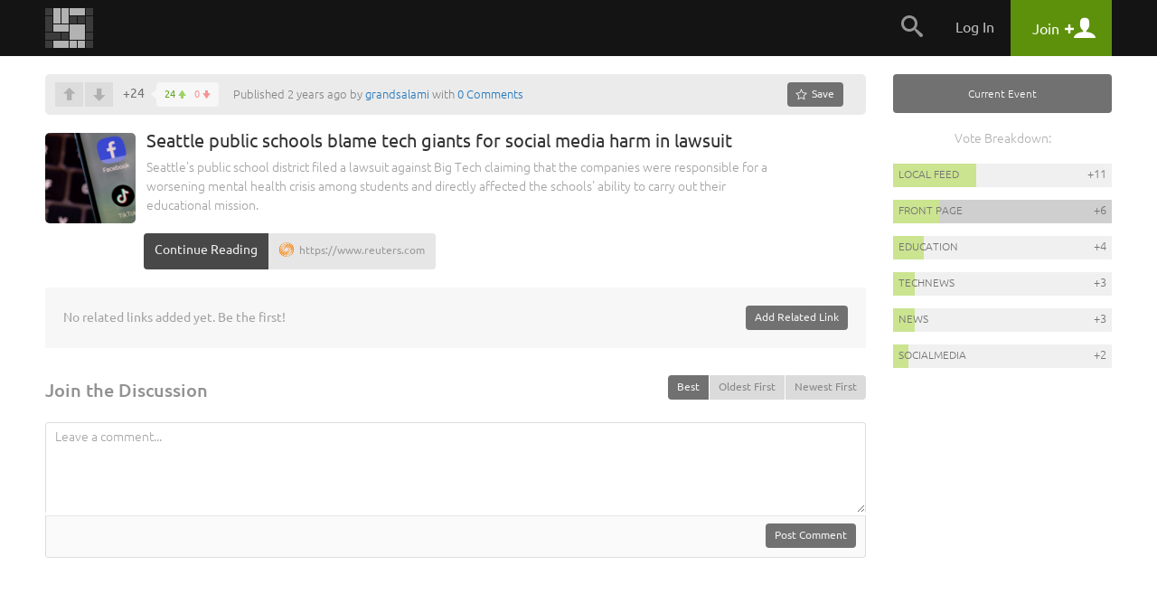

--- FILE ---
content_type: text/html
request_url: https://snapzu.com/grandsalami/seattle-public-schools-blame-tech-giants-for-social-media-harm-in-lawsuit
body_size: 10178
content:
<!DOCTYPE html>
<html lang="en" class="">
<head>
<meta charset=utf-8>
<meta name="viewport" content="width=device-width, height=device-height, initial-scale=1, minimum-scale=1.0, maximum-scale=1.0, user-scalable=no">
<meta http-equiv="X-UA-Compatible" content="IE=edge,chrome=1">
<meta name="p:domain_verify" content="1ad56a35f3043ea1dc69d45aa04705b4"/>
	<meta name="twitter:site" content="@Snapzu" />
<meta name="twitter:card" content="summary" />
<meta name="twitter:url" content="https://snapzu.com/grandsalami/seattle-public-schools-blame-tech-giants-for-social-media-harm-in-lawsuit" />
<meta name="twitter:title" content="Seattle public schools blame tech giants for social media harm in lawsuit" />
<meta name="twitter:description" content="Seattle&amp;#039;s public school district filed a lawsuit against Big Tech claiming that the companies were responsible for a worsening mental health crisis among students and directly affected the schools&amp;#039; ability to carry out their educational mission." />
<meta name="twitter:image" content="https://s2.storage.snapzu.com/3c/2b/d8/6c/grandsalami/snaps/f8/96/292771/thumbs/134581abb16548a2_fpi_small.jpg" />
<title>Seattle public schools blame tech giants for social media harm in lawsuit - Snapzu.com</title>


<link rel="stylesheet" media="screen" href="/public/css/default/bootstrap.min.css?920" >
<link rel="stylesheet" media="screen" href="/public/css/default/bootstrap-theme.css?920" >

<link rel="stylesheet" media="screen" href="/public/css/default/style_general.css?920" >
<link rel="stylesheet" media="screen" href="/public/css/default/style.css?920" >
<link rel="stylesheet" media="screen" href="/public/css/default/animation.css?920" >
<link rel="stylesheet" media="screen" href="/public/css/default/style_popup.css?920" >


<link rel="icon" href="/favicon.ico" type="image/x-icon" />

<script src="/public/jsmin/plugins/jquery-1.8.3.min.js?919"></script>
<script src="/public/jsmin/default/script.js?919"></script>
<script type="text/javascript" language="javascript">
	var no_profile_context = new Array('t','admin','blog','bookmarklet','bugtracking','checkpoint','maintenance','main','notification','s','error','find','search','template','test','tst','token','user','peeper','webhook','webserver','rss','widget');
</script>
<script src="/public/jsmin/default/script_async.js?919" async></script>


<script> 
		var profile = 'grandsalami';
			
	var layoutWidth;
	var ie = false; 
	
	function is_touch_device() {
	  return 'ontouchstart' in window || navigator.maxTouchPoints;
	};
	
	if(is_touch_device()) {
		var root = document.documentElement;
		root.className += ' touch';
	}	
	
</script>

<script> 

	if(Function('/*@cc_on return document.documentMode===10@*/')()){
	  ie = 10;
	}
	
</script>

<!--[if IE 9]>
<link type="text/css" href="/public/css/default/ie9Fix.css?920" rel="stylesheet" media="all" />
<script>
    ie = 9;
</script>
<![endif]-->

<!--[if lte IE 8]>
<script src="https://oss.maxcdn.com/libs/html5shiv/3.7.0/html5shiv.js"></script>
<script src="/public/jsmin/plugins/ie6/warning.js?919"></script>
<script>window.onload=function(){e("/public/jsmin/plugins/ie6/")}</script>
<link href="/public/css/default/ieWarning.css" rel="stylesheet" />
<![endif]-->

<script src="/public/jsmin/plugins/matchMedia.js?919"></script>
<script src="/public/jsmin/plugins/enquire.min.js?919"></script>
<script>

	enquire.register("screen and (max-width: 767px)", {	
		match : function() { layoutCallback(0) }, 		
	}).listen(1);
	enquire.register("screen and (min-width: 768px) and (max-width: 991px)", {	
		match : function() { layoutCallback(1)},     		
	}).listen(1);
	enquire.register("screen and (min-width: 992px) and (max-width: 1240px)", {	
		match : function() { layoutCallback(2)},     		
	}).listen(1);
	enquire.register("screen and (min-width: 1241px) and (max-width: 1920px)", {
		match : function() { layoutCallback(3)},     		
	}).listen(1);
	enquire.register("screen and (min-width: 1921px)", {
		match : function() { layoutCallback(4)},		
	}).listen(1);

</script>

</head>
	<body>
		<header class="headerContainer">
		
			
<div class="headerTopBar">

	<div class="container">
	
		<div class="logo" id="snapzu_logo">
			<h1><a href="/"><img src="/public/gfx/default/snapzu-logo.png" width="53" height="44" alt="Snapzu" /></a></h1>
		</div>
		
		<div class="userMenu loggedOutMenu">	
		
							<span class="menuToggleBtn pointer">
    <span onclick="$('#loggedOut-menu').toggleClass('show')" class="tabMenuToogle navbar-toggle margin-left-10">                
        <span class="icon-bar"></span>
        <span class="icon-bar"></span>
        <span class="icon-bar"></span>            
    </span>
</span>

<ul class="menuItems" id="loggedOut-menu">

	<li class="notificationHistory" id="notifications_history">
		    <div class="errorPanelMask">
        <div class="panelBox">
        					
            <div class="holder">                	            		
            	<ul class="notificationList"></ul>
            </div>
            <div class="closePanel"><div class="btn" onclick="closeGeneralMessage()"><span rel="Close" class="icon-chevron-up"></span></div></div>
        </div>

        <script>
		
			$(window).resize(function(){

				if(!jQuery.browser.mobile) {					
					resizeNotificationsPanel();
					$('.holder').dontScrollParent();
				}					

			});
			
		</script>
        
    </div>
	</li>
	<li class="searchPanel hidden-xs">
    	<span class="toggleBtn" onclick="showLogin();"><span class="icon-search"></span></span>
	</li>
	<li class="login">
		<a href="/login" class="user">Log In</a>
	</li>
    
		<li class="register">
        <a href="/register" class="account"><span class="title">Join</span> <span class="icon-plus"></span> <span class="icon-user"></span></a>
	</li>       
     
    <div class="submenuTribs visible-xs">
	<ul class="list">
									<li class="tribe"><a href="/t/science"><img class="tribe-icon" src="https://s1.storage.snapzu.com/en/7b/33/c3/science/48c8b91af099d501.jpg" alt=""><span class="name">science</span></a></li>
												<li class="tribe"><a href="/t/technology"><img class="tribe-icon" src="https://s1.storage.snapzu.com/en/2f/48/c2/technology/454ff7dfa1f1e10f.jpg" alt=""><span class="name">technology</span></a></li>
												<li class="tribe"><a href="/t/futurism"><img class="tribe-icon" src="https://s1.storage.snapzu.com/en/57/9c/b5/futurism/a2ee90bd681c00bc.jpg" alt=""><span class="name">futurism</span></a></li>
												<li class="tribe"><a href="/t/gaming"><img class="tribe-icon" src="https://s1.storage.snapzu.com/en/63/29/4a/gaming/2753398eabddeae0.jpg" alt=""><span class="name">gaming</span></a></li>
												<li class="tribe"><a href="/t/health"><img class="tribe-icon" src="https://s1.storage.snapzu.com/en/1d/c1/5c/health/a9f5ee9986045515.jpg" alt=""><span class="name">health</span></a></li>
												<li class="tribe"><a href="/t/books"><img class="tribe-icon" src="https://s1.storage.snapzu.com/en/51/c4/46/books/5514725356ef57da.jpg" alt=""><span class="name">books</span></a></li>
												<li class="tribe"><a href="/t/history"><img class="tribe-icon" src="https://s1.storage.snapzu.com/en/48/9d/eb/history/6dd39bc00d73d125.jpg" alt=""><span class="name">history</span></a></li>
												<li class="tribe"><a href="/t/worldnews"><img class="tribe-icon" src="https://s1.storage.snapzu.com/en/eb/36/b9/worldnews/ca9141ca72e38d2f.jpg" alt=""><span class="name">worldnews</span></a></li>
												<li class="tribe"><a href="/t/web"><img class="tribe-icon" src="https://s1.storage.snapzu.com/en/12/82/e9/web/5ba88cc029e57697.jpg" alt=""><span class="name">web</span></a></li>
												<li class="tribe"><a href="/t/research"><img class="tribe-icon" src="https://s1.storage.snapzu.com/en/47/ba/7f/research/9efb9c2738040858.jpg" alt=""><span class="name">research</span></a></li>
												<li class="tribe"><a href="/t/food"><img class="tribe-icon" src="https://s1.storage.snapzu.com/en/85/36/c2/food/432a532297a59e6a.jpg" alt=""><span class="name">food</span></a></li>
												<li class="tribe"><a href="/t/mobile"><img class="tribe-icon" src="https://s1.storage.snapzu.com/en/a8/97/a1/mobile/ef1071911edfcb21.jpg" alt=""><span class="name">mobile</span></a></li>
												<li class="tribe"><a href="/t/socialmedia"><img class="tribe-icon" src="https://s1.storage.snapzu.com/en/a2/94/c6/socialmedia/0869d6bcb211bf37.jpg" alt=""><span class="name">socialmedia</span></a></li>
												<li class="tribe"><a href="/t/space"><img class="tribe-icon" src="https://s1.storage.snapzu.com/en/be/33/bf/space/9fb67a07140223b6.jpg" alt=""><span class="name">space</span></a></li>
												<li class="tribe"><a href="/t/hustlemusic"><img class="tribe-icon" src="https://s1.storage.snapzu.com/en/c7/bc/43/hustlemusic/d3efb7af9178f781.jpg" alt=""><span class="name">hustlemusic</span></a></li>
												<li class="tribe"><a href="/t/cryptocurrency"><img class="tribe-icon" src="https://s1.storage.snapzu.com/en/e2/d9/2c/cryptocurrency/8caa187e64997556.jpg" alt=""><span class="name">cryptocurrency</span></a></li>
												<li class="tribe"><a href="/t/environment"><img class="tribe-icon" src="https://s1.storage.snapzu.com/en/34/dd/a9/environment/e2543e1e3679bdee.jpg" alt=""><span class="name">environment</span></a></li>
												<li class="tribe"><a href="/t/television"><img class="tribe-icon" src="https://s1.storage.snapzu.com/en/44/86/d7/television/4596edd66a544e0a.jpg" alt=""><span class="name">television</span></a></li>
												<li class="tribe"><a href="/t/psychology"><img class="tribe-icon" src="https://s1.storage.snapzu.com/en/52/aa/ac/psychology/ca13eff56b75afd3.jpg" alt=""><span class="name">psychology</span></a></li>
												<li class="tribe"><a href="/t/sports"><img class="tribe-icon" src="https://s1.storage.snapzu.com/en/d0/e2/77/sports/e1652aab5dae7321.jpg" alt=""><span class="name">sports</span></a></li>
												<li class="tribe"><a href="/t/travel"><img class="tribe-icon" src="https://s1.storage.snapzu.com/en/80/51/9a/travel/9c4de12e4ab32920.jpg" alt=""><span class="name">travel</span></a></li>
						</ul>
	<div class="text-center margin-left-15 margin-right-15"><a class="btn btn-default btn-lg width-100" href="/tribeindex">Browse Communities</a></div>
</div>

</ul>


<script type="text/javascript">
	$(document).ready( function() {

		$('.banerContainer, .siteContainer, .footerContainer').mouseenter(function() { hideLogotypeDropdown(); });
	
	});
</script>

						
			
		</div>
		
	</div>
    
</div>	
                      
		</header>

		<div class="siteContainer sd">
	        <div class="container d-flex">
			
				

				<main class="content" id="section_middle">
					<header class="site text-xs-center">

	<script src="/public/jslang/modules/dictionary_en.js?919"></script>
<script src="/public/jsmin/default/snap.js?919"></script>
	
	
		
</header>

		
						<div id="snap-display-hook" style="display:none">
			<div class="inviteHook">

				<h1>Welcome to our invite-only web community!</h1>

				<div class="formBox">
					<form id="invite_form" onsubmit="sendInviteRequestHook(); return false;">

						<input type="hidden" name="invite_form[ctoken]" value="088b14951aa06e38b579b6d1a1b2857e" />
						<input type="hidden" name="invite_form[from]" value="snap" />

							<p class="hidden-xs">
								We are always on the lookout for early adopters that enjoy interacting and collaborating with other like-minded people on popular topics such as:  
								
																
									<br/>
								
																		
																		
									<a href="/t/education/">education</a>
									
																		
																		, 
																		
									<a href="/t/news/">news</a>
									
																		
																		, 
																		
									<a href="/t/technews/">technews</a>
									
																		
																		or
																		
									<a href="/t/socialmedia/">socialmedia</a>
									
																		
															</p>

							<ul class="formList">
								<li><input type="text" data-valid="email_check" id="invite" name="invite_form[email]" placeholder="your e-mail here"></li>
							</ul>

							<div class="errorInfo">
								<ul></ul>
							</div>

							<div id="btn_user_register" class="btn btn-info btn-xlg"><input type="submit" value="request invite">Request Invite</div>

						<div class="bottomLinks">
							<a href="javascript:;" onclick="setSnapHookCookie();closePopup()">No thanks</a>, I'll jump on board when the bandwagon is full.
						</div>

					</form>					
                    
                    <div id="invite_success" style="display:none;">
                   		<h1>Thank you</h1>                    
                    	<p class="lead">Your email has been added to our waiting list and we will send an invite to you as soon as possible. Thank you for your patience.<br><br>In the meantime, if you happen to run a blog, our newly launched <a href="http://blogenhancement.com" target="_blank">Blog Enhancement Suite</a> can utilize the immense power of community to help you get more audience, engagement, content, and revenue with your own embeddable community! It will breathe new life into your blog and can automate many of the tedious tasks that come with the territory, so you can focus more on what matters most... writing.</p>                    
                    	<h4>Help spread the word about Snapzu:</h4>                    
                    	<p class="tiny">Let others know about Snapzu by tweeting about us. We appreciate every mention!</p>
                    	<a href="javascript:void(0)" class="btn btn-info btn-xlg socialBtn T" onclick="windowPopup('twitter-share', 'https://twitter.com/intent/tweet?url=http%3A%2F%2Fsnapzu.com%2Fteamsnapzu%2Fwhat-is-snapzu&via=Snapzu&text=Just%20joined%20%40Snapzu%2C%20a%20user-run%20community%20of%20web%20communities%20about%20an%20assortment%20of%20topics%20and%20ideas.%20Join%20me%20at%20http%3A%2F%2Fwww.snapzu.com', 600, 400); return false;"><span class="icon-twitter"></span> Tweet it!</a>
        			</div>
                                                
				</div>

				<script type="text/javascript" language="javascript" src="/public/js/default/account.js?919"></script>
				<script type="text/javascript">
					// <![CDATA[
					$(document).ready(function(){
						showHook = setTimeout(function(){ SnapDisplayHook(); clearTimeout(showHook); }, 300000);
					});
					// ]]>
				</script>
				
			</div>
		</div>
	
		<script type="text/javascript" src="https://maps.googleapis.com/maps/api/js?sensor=false"></script>

			
	
    
    <div class="snapVoteBar">

        <div class="pull-right margin-left-20">

            
            <div class="pinSnapzine" id="pinup-container">

                                <a href="javascript:void(0)" class="btn btn-default btn-sm pinBtn hidden-xs" title="0 saves" onclick="showLogin()"><span class="icon-star-empty"></span><span class="hidden-sm"> Save</span></a>
<a href="javascript:void(0)" class="btn btn-white btn-sm pinBtn visible-xs" title="0 saves" onclick="showLogin()"><span class="icon-star-empty"></span><span class="hidden-sm"> Save</span></a>
	

                
            </div>

            	

            
            <div onclick="toggleSideBar();" class="btn btn-sm btn-primary btn-toggle pointer hidden-md hidden-lg margin-left-5">Sidebar</div>

        </div>

        <script type="text/javascript" language="javascript">
			var snap_url = '/grandsalami/seattle-public-schools-blame-tech-giants-for-social-media-harm-in-lawsuit';
		</script>
        <div class="snapVote" id="score-bar">
    		            <span class="voteUp" onclick="showLogin();"></span>
        <span class="voteDown" onclick="showLogin();"></span>
        
     
           
    <div class="voteCount">
        <span id="snap_fps">+24</span>
        <span class="details" style="cursor: pointer" onclick="showDownVotesSummary('292771', this)">
            <span class="green">24</span>
            <span class="red">0</span>
        </span>
    </div>
   
        </div>
    
                
                <span>Published 2 years ago by <a href="/grandsalami">grandsalami</a> with <a href="#snap-comments">0 Comments</a></span>
        
    </div>        

	<header itemscope itemtype="http://schema.org/CreativeWork" class="snapTitle link">


		<div class="cover " style="background-image:url('https://s2.storage.snapzu.com/3c/2b/d8/6c/grandsalami/snaps/f8/96/292771/thumbs/134581abb16548a2_fpi_large.jpg')">
                        	<img src="https://s2.storage.snapzu.com/3c/2b/d8/6c/grandsalami/snaps/f8/96/292771/thumbs/134581abb16548a2_fpi_large.jpg" itemprop="image">
					           
            <div class="summaryBox visible-xs">            
                <a href="/grandsalami/overview" class="avatar">
                    <img id="rank-icon" src="https://s2.storage.snapzu.com/3c/2b/d8/6c/grandsalami/profile/9f40c4630343bd7d.jpg"  alt=""/>
                </a>
                <span class="author">by <a href="/grandsalami/overview">grandsalami</a></span>
                
                                    <div class="pull-right">
                    	<span class="date">2 years ago</span>
                                        	</div>
                                
            </div>  
                      
		</div> 
		
		
		<div class="description">

			<h1 class="title" itemprop="name">Seattle public schools blame tech giants for social media harm in lawsuit</h1>
			<p class="lead" itemprop="description">Seattle&#039;s public school district filed a lawsuit against Big Tech claiming that the companies were responsible for a worsening mental health crisis among students and directly affected the schools&#039; ability to carry out their educational mission.</p>		

		        
			<a href="https://www.reuters.com/technology/seattle-public-schools-blame-tech-giants-social-media-harm-lawsuit-2023-01-08/" class="btn btn-primary visitLink" target="_blank" >Continue Reading</a>
			<a target="_blank" href="https://www.reuters.com/technology/seattle-public-schools-blame-tech-giants-social-media-harm-lawsuit-2023-01-08/" class="mainlink-url" >
				<span>
                	<img class="favico" src="https://s0.storage.snapzu.com/favicons/r/e/u/t/www.reuters.com.png" alt=""/>
					https://www.reuters.com
                </span>
			</a>
            
		        
		</div>
        
	</header>

			
	
	<div id="snap-extras" class="snapExtras">
		        <div id="related_links_hub">

	<ul class="addedLinks" id="related_links_items" style="display:none">
		
			
	</ul>
	<div class="text-right text-xs-center">
    
            		
        <spna class="lightGrey pull-left pull-xs-none margin-top-5 text-left">No related links added yet. Be the first!</spna>		<div class="manage" id="related_links_manage_outer">
				<span class="btn btn-default btn-sm" onclick="showLogin()">Add Related Link</span>
	</div>
        
	</div>

	
</div>
		
	</div>
	<script src="/public/jsmin/plugins/jquery.ba-resize.min.js?919"></script>
<form id="comments-filters-form">
	
	<input type="hidden" name="comments_filters[ctoken]" value="088b14951aa06e38b579b6d1a1b2857e" />
	<input type="hidden" name="comments_filters[snap_id]" id="comments-filter-snap_id" value="292771" />
	<input type="hidden" name="comments_filters[sort_by]" id="comments-filter-sort_by" value="best" />
	<input type="hidden" name="comments_filters[tier]" id="comments-filter-tier" value="auto" />
</form>

<div id="snap-comments">

	<div id="comments-section">

		<div id="comments-filters">
			<div class="commentsFilter">
	<h3 class="title">Join the Discussion</h3>
	<ul class="list">
		<li><span class="btn btn-default btn-sm active" onclick="showCommentsTier(this, 'auto'); return false;">Auto Tier</span></li>
		<li><span class="btn btn-link btn-sm" onclick="showCommentsTier(this, 5); return false;">All</span></li>
		<li><span class="btn btn-link btn-sm" onclick="showCommentsTier(this, 1); return false;">1</span></li>
		<li><span class="btn btn-link btn-sm" onclick="showCommentsTier(this, 2); return false;">2</span></li>
		<li><span class="btn btn-link btn-sm" onclick="showCommentsTier(this, 3); return false;">3</span></li>
	</ul>
    
    <div class="btn-group pull-right">				
    	<button type="button" class="btn btn-sm btn-default" onclick="setSortBy(this,this.value);" value="best">Best</button>
    	<div class="sep"></div>					
    	<button type="button" class="btn btn-sm btn-link" onclick="setSortBy(this,this.value);" value="oldest">Oldest First</button>
    	<div class="sep"></div>	
        <button type="button" class="btn btn-sm btn-link" onclick="setSortBy(this,this.value);" value="newest">Newest First</button>
    </div>

</div>
<div class="clearfix"></div>
		</div>
		<div class="leaveComment">					                   
			                    
			<div class="commentText">
				<textarea placeholder="Leave a comment..." onclick="showLogin();"></textarea>
				<div class="author">
					<div class="btn btn-default btn-sm pull-right" onclick="showLogin();">Post Comment</div>
				</div>
			</div>
					</div>

		<div class="snapComments" id="comments-list">
								
					</div>

	</div>
</div>


<script type="text/javascript" src="/public/jsmin/plugins/markitup/jquery.markitup.js?919"></script>
<link rel="stylesheet" type="text/css" href="/public/jsmin/plugins/markitup/skins/markitup/snapzu_style.css?920" />
<link rel="stylesheet" type="text/css" href="/public/jsmin/plugins/markitup/sets/markdown/style.css?920" />

<script type="text/javascript">
// <![CDATA[	
		var snap_url = "/grandsalami/seattle-public-schools-blame-tech-giants-for-social-media-harm-in-lawsuit#comments";
		
		function urlHasHash(r) {

			  var hash = document.location.hash;
			  hash = hash.replace('#','');

			  if (hash != '') {

				var p = 0;
				var a = hash.split(':');

				for (k in a) {

				  p=a[k].indexOf(r);

				  if (p !== -1) {

					return true;
				  }
				}
			  }
			  return false;
		}

		if ( urlHasHash('comments') ) {

			snapFilterDisplay('comments');
		}
		
		// mIu nameSpace to avoid conflict.
		miu = {
			markdownTitle: function(markItUp, char) {
				heading = '';
				n = $.trim(markItUp.selection||markItUp.placeHolder).length;
				for(i = 0; i < n; i++) {
					heading += char;
				}
				return '\n'+heading+'\n';
			}
		}
		
		myMarkdownSettings = { 
			nameSpace:          'markdown', // Useful to prevent multi-instances CSS conflict
			onShiftEnter:       {keepDefault:false, openWith:'\n\n'},
			markupSet: []
		}
		
		$(document).ready( function() {
			
			$("#markdown-0")
				.markItUp(myMarkdownSettings)
				.autosize()
				.sTextAreaCounter({counterId:"#chartCounter_for_markdown", dataFormat: "max"});
				
			parseCommentMedia('#comments-list');
			
		})
		
		
// ]]>
</script>
	
				</main>
				<aside class="sideBar snapBar " id="section_right">
					<div class="text-right margin-bottom-20 hidden-xs hidden-md hidden-lg">
	<span class="btn btn-info glyphicon glyphicon-menu-right" aria-hidden="true" onclick="toggleSideBar();"></span>
</div>

<a href="javascript:void(0)" onclick="gotoFrontpageListWithAutoFilter('5')" class="marker snap_type_5">Current Event</a>

<section class="popularityScale" id="popularity-scale">

			<strong>Vote Breakdown:</strong>
	
					
	<div class="tribePopularList">
		<ul class="list">
											
											<li>
							<a href="/grandsalami/" class="voteBar">
								<span class="progress" style="width: 38%"></span>
								<span class="sourceName">Local Feed</span>
								<span class="points">+11</span>
							</a>
						</li>
									
											<li>
							<a href="/" class="voteBar highlight">
								<span class="progress" style="width: 21%"></span>
								<span class="sourceName">Front Page</span>
								<span class="points">+6</span>
							</a>
						</li>
									
											<li>
							<a href="/t/education/" class="voteBar">
								<span class="progress" style="width: 14%" id="tribe-share-2"></span>
								<span class="tribeName">education</span>
								<span class="points">+4</span>
							</a>
						</li>
									
											<li>
							<a href="/t/technews/" class="voteBar">
								<span class="progress" style="width: 10%" id="tribe-share-3"></span>
								<span class="tribeName">technews</span>
								<span class="points">+3</span>
							</a>
						</li>
									
											<li>
							<a href="/t/news/" class="voteBar">
								<span class="progress" style="width: 10%" id="tribe-share-4"></span>
								<span class="tribeName">news</span>
								<span class="points">+3</span>
							</a>
						</li>
									
											<li>
							<a href="/t/socialmedia/" class="voteBar">
								<span class="progress" style="width: 7%" id="tribe-share-5"></span>
								<span class="tribeName">socialmedia</span>
								<span class="points">+2</span>
							</a>
						</li>
														</ul>
	</div>

	</section>
	

<div class="snapBarHelper"></div>

<script>

	$(document).ready(function(e) {

		$('.snapBarHelper').css('height', $('#template_right_on_menu .snapBar').outerHeight() );
		$('#section_middle').css('min-height', $('#template_right_on_menu .snapBar').outerHeight() );
	});

	function gotoFrontpageListWithAutoFilter(snap_type_id) {

		if (snap_type_id) {

			var url = '/main/setFrontpageListFilters/default';
			$.post(
				url,
				{ frontpage_filters_form: { 'order_by': 0, 'snap_type': snap_type_id, tribes: 0 }},
				function (data) {

					if (data.validated) {

						document.location = data.url;
					}
				},
				'json'
			);
		}
	}

</script>
				</aside>
				
	        </div>				
	    </div>
		
						<div class="snapsHook">

		<div class="container">
			<header class="site text-xs-center">
				<h2>Here are some other snaps you may like...</h2>
			</header>
			<div class="relatedSnaps row">
				
                    <div class="brickBox photo postStory">					
                        <a class="brickLink" href="/"><span class="discover">discover your<br> <strong>interests.</strong></span></a>
                        <div class="brickContent">
    
                            <div class="photo" style="background-image:url(/public/gfx/default/discoverYourInterest.jpg);">
                                <img src="/public/gfx/default/discoverYourInterest.jpg" alt="" >
                            </div>
                                                    
                            <header>
                                <h2><a href="/">Check out our front page for a lot more stuff!</a></h2>
                            </header>									
    
                        </div><!--brickContent-->
                    </div>

								
                    <div class="brickBox photo">
                        <a class="brickLink" href="/messi/seattle-public-schools-sue-social-media-platforms-for-youth-mental-health-crisis"></a>
    
                        <div class="brickContent">
    
                            <div class="photo" style="background-image:url(https://s2.storage.snapzu.com/db/9f/7e/49/messi/snaps/60/be/292558/thumbs/cfde0d03ff0172e6_fpi_large.jpg);">
                                <img src="https://s2.storage.snapzu.com/db/9f/7e/49/messi/snaps/60/be/292558/thumbs/cfde0d03ff0172e6_fpi_large.jpg" alt="" id="image_292558">
                            </div>
                                                    
                            <header>
                                <h2><a href="/messi/seattle-public-schools-sue-social-media-platforms-for-youth-mental-health-crisis">Seattle public schools sue social media platforms for youth ‘mental health crisis’</a></h2>
                            </header>									
    
                        </div><!--brickContent-->	
                    </div><!--brickBox-->

				
                    <div class="brickBox photo">
                        <a class="brickLink" href="/belangermira/seattle-schools-sue-tiktok-meta-and-other-platforms-over-youth-mental-health-crisis"></a>
    
                        <div class="brickContent">
    
                            <div class="photo" style="background-image:url(https://s2.storage.snapzu.com/54/b9/95/41/belangermira/snaps/11/23/292575/thumbs/f589482e7ab08f8a_fpi_large.jpg);">
                                <img src="https://s2.storage.snapzu.com/54/b9/95/41/belangermira/snaps/11/23/292575/thumbs/f589482e7ab08f8a_fpi_large.jpg" alt="" id="image_292575">
                            </div>
                                                    
                            <header>
                                <h2><a href="/belangermira/seattle-schools-sue-tiktok-meta-and-other-platforms-over-youth-mental-health-crisis">Seattle schools sue TikTok, Meta and other platforms over youth &#039;mental health crisis&#039;</a></h2>
                            </header>									
    
                        </div><!--brickContent-->	
                    </div><!--brickBox-->

				
                    <div class="brickBox photo">
                        <a class="brickLink" href="/geoleo/in-oklahoma-a-new-test-of-religion-in-public-schools"></a>
    
                        <div class="brickContent">
    
                            <div class="photo" style="background-image:url(https://s2.storage.snapzu.com/47/cd/14/10/geoleo/snaps/d5/9f/298226/thumbs/beef3cb00faae9c1_fpi_large.jpg);">
                                <img src="https://s2.storage.snapzu.com/47/cd/14/10/geoleo/snaps/d5/9f/298226/thumbs/beef3cb00faae9c1_fpi_large.jpg" alt="" id="image_298226">
                            </div>
                                                    
                            <header>
                                <h2><a href="/geoleo/in-oklahoma-a-new-test-of-religion-in-public-schools">In Oklahoma, a new test of religion in public schools</a></h2>
                            </header>									
    
                        </div><!--brickContent-->	
                    </div><!--brickBox-->

				
                    <div class="brickBox photo">
                        <a class="brickLink" href="/66bnats/why-do-teachers-give-girls-higher-marks-than-boys-italian-researchers-have-the-answer"></a>
    
                        <div class="brickContent">
    
                            <div class="photo" style="background-image:url(https://s2.storage.snapzu.com/94/9a/36/3e/66bnats/snaps/24/1b/290166/thumbs/fe1630117baef2e4_fpi_large.jpg);">
                                <img src="https://s2.storage.snapzu.com/94/9a/36/3e/66bnats/snaps/24/1b/290166/thumbs/fe1630117baef2e4_fpi_large.jpg" alt="" id="image_290166">
                            </div>
                                                    
                            <header>
                                <h2><a href="/66bnats/why-do-teachers-give-girls-higher-marks-than-boys-italian-researchers-have-the-answer">Why do teachers give girls higher marks than boys? Italian researchers have the answer</a></h2>
                            </header>									
    
                        </div><!--brickContent-->	
                    </div><!--brickBox-->

				
                    <div class="brickBox photo">
                        <a class="brickLink" href="/geoleo/a-few-schools-mandated-masks-conservatives-hit-back-hard"></a>
    
                        <div class="brickContent">
    
                            <div class="photo" style="background-image:url(https://s2.storage.snapzu.com/47/cd/14/10/geoleo/snaps/3d/b4/298552/thumbs/40891c464dd42522_fpi_large.jpg);">
                                <img src="https://s2.storage.snapzu.com/47/cd/14/10/geoleo/snaps/3d/b4/298552/thumbs/40891c464dd42522_fpi_large.jpg" alt="" id="image_298552">
                            </div>
                                                    
                            <header>
                                <h2><a href="/geoleo/a-few-schools-mandated-masks-conservatives-hit-back-hard">A few schools mandated masks. Conservatives hit back hard.</a></h2>
                            </header>									
    
                        </div><!--brickContent-->	
                    </div><!--brickBox-->

									
			</div>
			
		</div>

	</div>

				
		<footer class="footerContainer">
    <div class="container">
				
        <h6>
			<a href="/" class="logo"><img src="/public/gfx/default/snapzu-logo-footer.png" width="53" height="44" alt="Snapzu" /></a> <br />&nbsp;
			<small>Snapzu is a community of web communities. Discover yours today!</small> 
		</h6>

		<div class="extras">
<a href="https://grindzero.snapzu.com/">Snapzu: GrindZero</a>

<a href="/teamsnapzu/what-is-snapzu">What is Snapzu?</a>

<a href="/teamsnapzu/frequently-asked-questions">FAQ</a>

<a href="/teamsnapzu/snapzu-privacy-policy">Privacy Policy</a><a href="/teamsnapzu/snapzu-terms-of-use">Terms of Use</a>

</div>

<section class="tribe grindZero">
            <header>
                <h5><font color="#e6e6e6">Please follow us on your favorite social platforms!</font></h5>
            </header>

            
            <a href="https://twitter.com/intent/follow?source=followbutton&amp;variant=1.0&amp;screen_name=Snapzu_Blogs" class="margin-right-5 margin-bottom-10 inline-block" target="_blank" title="Twitter">
                <img src="/public/gfx/platforms/3.jpg" style="display: -ms-inline-flexbox; display: inline-flex; -ms-flex-align: center; align-items: center; -ms-flex-pack: center; justify-content: center; width: 40px; height: 40px; border-radius: 50%; text-align: center; box-shadow: 0 0 1px rgb(0 0 0 / 50%); background-color: #eee;">
            </a>

            
            <a href="https://www.facebook.com/blogenhancement" class="margin-right-5 margin-bottom-10 inline-block" target="_blank" title="Facebook (Profile)">
                <img src="/public/gfx/platforms/1.jpg" style="display: -ms-inline-flexbox; display: inline-flex; -ms-flex-align: center; align-items: center; -ms-flex-pack: center; justify-content: center; width: 40px; height: 40px; border-radius: 50%; text-align: center; box-shadow: 0 0 1px rgb(0 0 0 / 50%); background-color: #eee;">
            </a>

            
            <a href="https://www.pinterest.com/bescommunity" class="margin-right-5 margin-bottom-10 inline-block" target="_blank" title="Pinterest">
                <img src="/public/gfx/platforms/4.jpg" style="display: -ms-inline-flexbox; display: inline-flex; -ms-flex-align: center; align-items: center; -ms-flex-pack: center; justify-content: center; width: 40px; height: 40px; border-radius: 50%; text-align: center; box-shadow: 0 0 1px rgb(0 0 0 / 50%); background-color: #eee;">
            </a>

            
            <a href="https://www.linkedin.com/in/grindzero" class="margin-right-5 margin-bottom-10 inline-block" target="_blank" title="LinkedIn">
                <img src="/public/gfx/platforms/6.jpg" style="display: -ms-inline-flexbox; display: inline-flex; -ms-flex-align: center; align-items: center; -ms-flex-pack: center; justify-content: center; width: 40px; height: 40px; border-radius: 50%; text-align: center; box-shadow: 0 0 1px rgb(0 0 0 / 50%); background-color: #eee;">
            </a>

            
            <a href="https://www.reddit.com/user/jazzben" class="margin-right-5 margin-bottom-10 inline-block" target="_blank" title="Reddit (Profile)">
                <img src="/public/gfx/platforms/7.jpg" style="display: -ms-inline-flexbox; display: inline-flex; -ms-flex-align: center; align-items: center; -ms-flex-pack: center; justify-content: center; width: 40px; height: 40px; border-radius: 50%; text-align: center; box-shadow: 0 0 1px rgb(0 0 0 / 50%); background-color: #eee;">
            </a>

            
            <a href="https://www.minds.com/grindzero" class="margin-right-5 margin-bottom-10 inline-block" target="_blank" title="Minds">
                <img src="/public/gfx/platforms/15.jpg" style="display: -ms-inline-flexbox; display: inline-flex; -ms-flex-align: center; align-items: center; -ms-flex-pack: center; justify-content: center; width: 40px; height: 40px; border-radius: 50%; text-align: center; box-shadow: 0 0 1px rgb(0 0 0 / 50%); background-color: #eee;">
            </a>

            
            <a href="https://www.quora.com/profile/Jay-Dee-1526" class="margin-right-5 margin-bottom-10 inline-block" target="_blank" title="Quora (Profile)">
                <img src="/public/gfx/platforms/9.jpg" style="display: -ms-inline-flexbox; display: inline-flex; -ms-flex-align: center; align-items: center; -ms-flex-pack: center; justify-content: center; width: 40px; height: 40px; border-radius: 50%; text-align: center; box-shadow: 0 0 1px rgb(0 0 0 / 50%); background-color: #eee;">
            </a>

           
            
            <a href="https://mewe.com/i/grindzero" class="margin-right-5 margin-bottom-10 inline-block" target="_blank" title="MeWe">
                <img src="/public/gfx/platforms/5.jpg" style="display: -ms-inline-flexbox; display: inline-flex; -ms-flex-align: center; align-items: center; -ms-flex-pack: center; justify-content: center; width: 40px; height: 40px; border-radius: 50%; text-align: center; box-shadow: 0 0 1px rgb(0 0 0 / 50%); background-color: #eee;">
            </a>

            
            <a href="https://slashdot.org/~grindzero" class="margin-right-5 margin-bottom-10 inline-block" target="_blank" title="Slashdot">
                <img src="/public/gfx/platforms/2.jpg" style="display: -ms-inline-flexbox; display: inline-flex; -ms-flex-align: center; align-items: center; -ms-flex-pack: center; justify-content: center; width: 40px; height: 40px; border-radius: 50%; text-align: center; box-shadow: 0 0 1px rgb(0 0 0 / 50%); background-color: #eee;">
            </a>


            
            <a href="https://news.ycombinator.com/user?id=Huhty" class="margin-right-5 margin-bottom-10 inline-block" target="_blank" title="HackerNews">
                <img src="/public/gfx/platforms/11.jpg" style="display: -ms-inline-flexbox; display: inline-flex; -ms-flex-align: center; align-items: center; -ms-flex-pack: center; justify-content: center; width: 40px; height: 40px; border-radius: 50%; text-align: center; box-shadow: 0 0 1px rgb(0 0 0 / 50%); background-color: #eee;">
            </a>

            
            <a href="https://www.instagram.com/be.community" class="margin-right-5 margin-bottom-10 inline-block" target="_blank" title="Instagram">
                <img src="/public/gfx/platforms/20.jpg" style="display: -ms-inline-flexbox; display: inline-flex; -ms-flex-align: center; align-items: center; -ms-flex-pack: center; justify-content: center; width: 40px; height: 40px; border-radius: 50%; text-align: center; box-shadow: 0 0 1px rgb(0 0 0 / 50%); background-color: #eee;">
            </a>

            
            <a href="https://grindzero.substack.com/" class="margin-right-5 margin-bottom-10 inline-block" target="_blank" title="Substack">
                <img src="/public/gfx/platforms/21.jpg" style="display: -ms-inline-flexbox; display: inline-flex; -ms-flex-align: center; align-items: center; -ms-flex-pack: center; justify-content: center; width: 40px; height: 40px; border-radius: 50%; text-align: center; box-shadow: 0 0 1px rgb(0 0 0 / 50%); background-color: #eee;">
            </a>

            
            <a href="https://medium.com/@blogenhancement" class="margin-right-5 margin-bottom-10 inline-block" target="_blank" title="Medium">
                <img src="/public/gfx/platforms/23.jpg" style="display: -ms-inline-flexbox; display: inline-flex; -ms-flex-align: center; align-items: center; -ms-flex-pack: center; justify-content: center; width: 40px; height: 40px; border-radius: 50%; text-align: center; box-shadow: 0 0 1px rgb(0 0 0 / 50%); background-color: #eee;">
            </a>

            
            <a href="https://www.indiehackers.com/grindzero" class="margin-right-5 margin-bottom-10 inline-block" target="_blank" title="IndieHackers">
                <img src="/public/gfx/platforms/29.jpg" style="display: -ms-inline-flexbox; display: inline-flex; -ms-flex-align: center; align-items: center; -ms-flex-pack: center; justify-content: center; width: 40px; height: 40px; border-radius: 50%; text-align: center; box-shadow: 0 0 1px rgb(0 0 0 / 50%); background-color: #eee;">
            </a>

            
            <a href="https://www.producthunt.com/@gmrlbiz" class="margin-right-5 margin-bottom-10 inline-block" target="_blank" title="ProductHunt">
                <img src="/public/gfx/platforms/34.jpg" style="display: -ms-inline-flexbox; display: inline-flex; -ms-flex-align: center; align-items: center; -ms-flex-pack: center; justify-content: center; width: 40px; height: 40px; border-radius: 50%; text-align: center; box-shadow: 0 0 1px rgb(0 0 0 / 50%); background-color: #eee;">
            </a>

            
<br><br><br><br><br>

                    </section>

		<div class="socialBox">
			<strong>&nbsp;</strong>
			<div class="socialListButtons">		
				<a href="https://www.twitter.com/snapzu" class="socialBtn T" target="_blank"><span class="icon-twitter"></span></a>
				<a href="https://snapzu.com/rss/Main" class="socialBtn R"><span class="icon-feed"></span></a>
			</div>
		</div>
		
	</div>
</footer>

<script src="/public/jslang/dictionary_en.js?919"></script>
<script src="/public/jsmin/plugins/jquery-ui-1.10.2.custom.min.js?919"></script>
<script src="/public/jsmin/plugins/jquery.ui.nestedSortable.js?919"></script>
<script src="/public/jsmin/plugins/swfobject.js?919"></script>
<script src="/public/jsmin/plugins/jquery.tools.min.js?919"></script>
<script src="/public/jsmin/plugins/jquery.masonry.min.js?919"></script>
<script src="/public/jsmin/plugins/autosize.js?919"></script>
<script src="/public/jsmin/plugins/jquery.visited.js?919"></script> 
<script src="/public/jsmin/plugins/jquery.fullscreenslides.js?919"></script> 
<script src="/public/jsmin/plugins/jquery.simplemodal-1.4.3.js?919"></script>
<script src="/public/jsmin/plugins/jquery.mousewheel.min.js?919"></script>
<script src="/public/jsmin/plugins/jquery.backgroundpos.min.js?919"></script>
<script src="/public/jsmin/plugins/jquery.iframe-transport.js?919"></script>
<script src="/public/jsmin/plugins/jquery.fileupload.js?919"></script>
<script src="https://checkout.stripe.com/checkout.js" type="text/javascript"></script>

<!--[if IE 9]>
<script src="/public/jsmin/plugins/jquery.html5-placeholder-shim.js?919"></script>
<script src="/public/jsmin/default/ie9Fix.js?919"></script>
<![endif]-->

<!--[if IE 8]>
<script type="text/javascript" language="javascript" src="/public/jsmin/plugins/jquery.html5-placeholder-shim.js?919"></script>
<script type="text/javascript" language="javascript" src="/public/jsmin/plugins/jquery-extra-selectors.js?919"></script>
<script type="text/javascript" language="javascript" src="/public/jsmin/default/ie8Fix.js?919"></script>
<![endif]-->

<script>
   	
	if($.cookie('time-zone')==null) document.write('<script type="text/javascript" language="javascript" src="/public/jsmin/default/timezone.js?919" />');
	
	$(document).ready(function(){
		
					
				
		onDOMReadyInit();
		
		if (9 === ie || 10 === ie) {		
					
			$('.footerContainer ul.info').masonry({
				itemSelector: 'li',
				columnWidth: 260,
				gutterWidth: 20
			});

		}	

	});	
	
</script>
		<script>

			var profile_banner = '1';
			var profile_background_top  = "https://s2.storage.snapzu.com/3c/2b/d8/6c/grandsalami/banner/1511dd23dd7ef8e3_top.jpg";

			var profile_default_top = "/public/img/default/banner/0_top.jpg";

			function updateProfileBackground() {
			
				$('#profile-background-top').attr('style','background-image:url('+ profile_background_top +')');
				if (profile_banner == "1") {
					$('#profile-background-top').removeClass('pattern');
				}
				else {
					$('#profile-background-top').addClass('pattern');
				}
			}
		</script>
				
<script type="text/javascript">

  var _gaq = _gaq || [];
  _gaq.push(['_setAccount', 'UA-36217250-1']);
  _gaq.push(['_trackPageview']);

  (function() {
    var ga = document.createElement('script'); ga.type = 'text/javascript'; ga.async = true;
    ga.src = ('https:' == document.location.protocol ? 'https://' : 'http://') + 'stats.g.doubleclick.net/dc.js';
    var s = document.getElementsByTagName('script')[0]; s.parentNode.insertBefore(ga, s);
  })();

</script>


				
	</body>
</html>

--- FILE ---
content_type: application/javascript
request_url: https://snapzu.com/public/js/default/account.js?919
body_size: 1493
content:
/** ---------------------------------
* REGISTRATION
 --------------------------------- */


/**
 * Validation of user name in registration process
 */

var validateUsername = (function () {

	var xhr, id;
	return function() {

		clearTimeout(id);

		if (xhr && xhr.readyState && xhr.readyState != 4) {

			xhr.abort();
		}

		var url = '/user/validateUsername/';

		id = setTimeout(function() {

			xhr = $.post(url, $("#register_form").serialize(), function(data){

				if (data.validated == 0) {

					showRegisterErrors(data);
				}
				else {

					showRegisterErrors(data);
				}
			}, "json");
		}, 400);
	};

})();


/**
 * Validation of password in register form
 */

var validatePasswordLive = (function () {

	var xhr, id;

	return function() {

		if (xhr && xhr.readyState && xhr.readyState != 4) {

			xhr.abort();
		}

		clearTimeout(id);

		var url = '/user/validatePasswordLive/';

		id = setTimeout(function() {

			xhr = $.post(
				url,
				$("#register_form").serialize(),
				function(data){

					// hide previous strength
					$('.strength').hide();

					if (data.strength != 0) {

						if(data.strength == 1) {

							$('.pwdweak').show();
						}
						else if(data.strength == 2) {

							$('.pwdfair').show();
						}
						else if(data.strength == 3) {

							$('.pwdgood').show();
						}
						else if(data.strength == 4) {

							$('.pwdstrg').show();
						}
					}
				},
				"json"
			);
		}, 400);
	};
})();


/**
 * reload secure code
 */

function reloadSecureCode() {

	$('#securecode_text').val('');
	$('#securecode_image').attr('src', '/user/showSecureCode/' + Date.now());
}


/**
 * Register user after validation of register form
 */

function registerUser() {

	var url = '/user/registerUser/';

	$('#btn_user_register').sLoaderButtonShow();

	$.post(
		url,
		$("#register_form").serialize(),
		function(data){

			if (data.validated == 0) {

				reloadSecureCode();
				showRegisterErrors(data);

				$('#btn_user_register').sLoaderButtonHide();
			}
			else {

				window.location.replace('/home');
			}
		},
		"json"
	);
}


/**
 * General function to show errors in validation proccess of forms
 */

function showRegisterErrors(data) {

	if (data) {

		var general_error = data.error_message;
		var errors = data.error;
		if(typeof errors == 'undefined' ){		
			showGeneralMessage(general_error);
		}		
		var i = 10;
		//$("#error_message").html(data.error_message);
		//$("#error_message").fadeIn();

		for(key in errors) {
			// find element fot TIP
			var element = $("[data-valid='"+key+"_check']")
			var message = errors[key];

			if (element.text().trim().length) {

				element.empty().hide()
			}

			if (element && message) {

				element.text(message).show()
				
			}
		}
	}
}


/** ---------------------------------
* LOGIN
 --------------------------------- */


/**
 * Log user after validation
 */

function loginUser () {

	var url = '/user/loginUser/';

	$('#btn_user_login').sLoaderButtonShow();

	$.post(
		url,
		$("#login_form").serialize(),
		function(data) {

			if (data.validated == 0) {

				loginReloadSecureCode();

				showLoginErrors(data);

				if (data.load_captcha) {

					loadLoginCode();
				}

				if (data.hide_captcha) {

					$('#login_code').hide();
					$('#login_code_content').html('');
				}

				$('#btn_user_login').sLoaderButtonHide();

			}
			else {

				window.location = data.redirect_to;
			}
		},
		"json"
	);

	return true;
}


/**
 * load login code
 */

function loadLoginCode() {

	var url = '/user/loadLoginCode';

	$.get(
		url,
		function(data){

			$('#login_code').hide().html(data).show();
		},
		"html"
	);
}


/**
 * show errors in validation proccess of login form
 */

function showLoginErrors(data) {

	if (data) {

		var general_error = data.error_message;				
		var errors = data.error;
		if(typeof errors == 'undefined' ){		
			showGeneralMessage(general_error);
		}		

		for(key in errors) {

			// find element fot TIP
			var element = $("[data-valid='"+key+"_check']")
			var message = errors[key];

			if (element.text().trim().length) {

				element.empty().hide()
			}

			if (element && message) {

				element.text(message).show()
				
			}
		}
	}
}


/**
 * reload secure code
 */

function loginReloadSecureCode() {

	$('#login_securecode_text').val('');
	$('#login_securecode_image').attr('src', '/user/showSecureCode/' + Math.random());
}


/** ---------------------------------
* FORGOT PASSWORD
 --------------------------------- */


/**
 * send forgot password
 */

function sendForgot() {

	var url = '/user/sendForgot/';

	$('#btn_retrieve_password').sLoaderButtonShow();

	$.post(
		url,
		$("#forgot_form").serialize(),
		function(data){

			if (data.validated == 0) {

				showForgotErrors(data);
				$('#btn_retrieve_password').sLoaderButtonHide();
			}
			else {

				$('#forgot_form').html(data.success_details);
			}
		},
		"json"
	);
}


/**
 * show error for forgot password
 */

function showForgotErrors(data) {

	if (data) {

		var general_error = data.error_message;
		var errors = data.error;
		if(typeof errors == 'undefined' ){		
			showGeneralMessage(general_error);
		}		

		for(key in errors) {

			// find element fot TIP
			var element = $("[data-valid='"+key+"_check']")
			var message = errors[key];
		
			if (element.text().trim().length) {

				element.empty().hide()
			}

			if (element && message) {

				element.text(message).show()
				
			}

		}
	}
}


/** ---------------------------------
* INVITE CODE
 --------------------------------- */


/**
 * send invite request
 */

function sendInviteRequest() {

	var url = "/user/getInvite";

	$.post(
		url,
		$('#invite_form').serialize(),
		function(data){

			showInviteErrors(data);

			if (data.validated) {

				$('#invite_form').html(data.success_details);
				$('#thanks_msg').show();
				
				$.cookie('req_invite_snap', 1, { expires: 1, path: '/' });
			}
		},
		"json"
	);
}

/**
 * send invite request
 */

function sendInviteRequestHook() {

	var url = "/user/getInvite";

	$.post(
		url,
		$('#invite_form').serialize(),
		function(data){

			showInviteErrors(data);

			if (data.validated) {

				$('#simplemodal-container #invite_form').remove();
				$('#simplemodal-container #invite_success').show();
				
				$.cookie('req_invite_snap', 1, { expires: 1, path: '/' });
			}
		},
		"json"
	);
}




/**
 * general function to show errors in validation proccess of forms
 */

function showInviteErrors(data) {

	if (data) {

		var general_error = data.error_message;
		showGeneralMessage(general_error);
		var errors = data.error;
		var i = 10;
		//$("#error_message").html(data.error_message);
		//$("#error_message").fadeIn();

		for(key in errors) {

			// find element fot TIP
			var element = $("[data-valid='"+key+"_check']")
			var message = errors[key];

			if (element.text().trim().length) {

				element.empty().hide()
			}

			if (element && message) {

				element.text(message).show()
				
			}
		}
	}
}